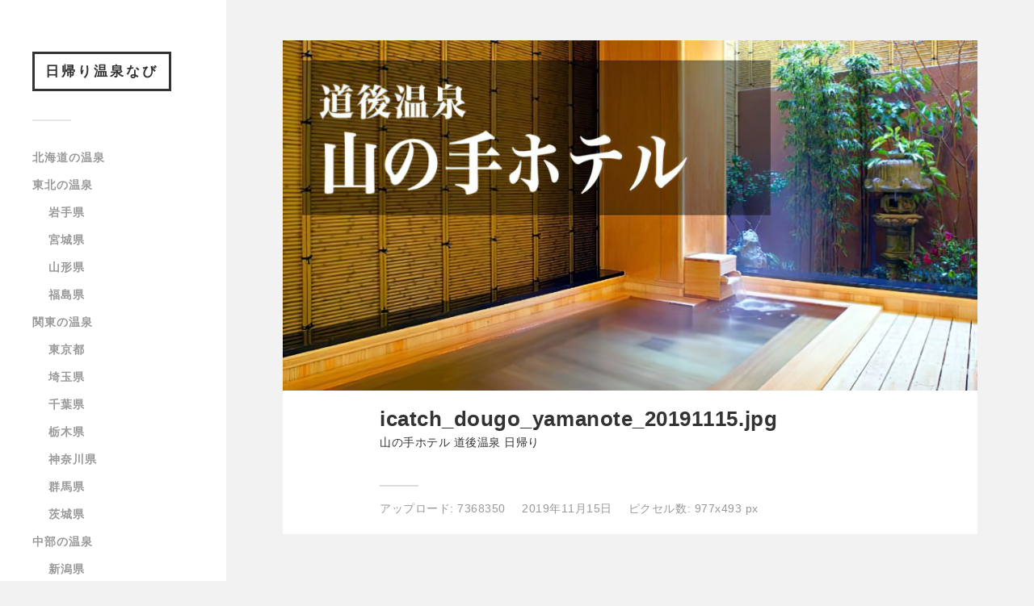

--- FILE ---
content_type: text/html; charset=UTF-8
request_url: https://onsen-trip.com/dougo_yamanote/icatch_dougo_yamanote_20191115
body_size: 18344
content:
<!DOCTYPE html>
<html class="no-js" lang="ja"
	prefix="og: https://ogp.me/ns#" >
		<head profile="http://gmpg.org/xfn/11">
		<meta http-equiv="Content-Type" content="text/html; charset=UTF-8" />
<link rel="shortcut icon" href="https://onsen-trip.com/wordpress/wp-content/themes/fukasawa/images/fabico.ico" />
<script data-ad-client="ca-pub-2760476370409140" async src="https://pagead2.googlesyndication.com/pagead/js/adsbygoogle.js"></script>

<meta name="viewport" content="width=device-width, initial-scale=1" />
<meta name="googlebot" content="index, follow, max-snippet:-1, max-image-preview:large, max-video-preview:-1" />
<meta name="bingbot" content="index, follow, max-snippet:-1, max-image-preview:large, max-video-preview:-1" />
				
				 
		<title>山の手ホテル 道後温泉 日帰り | 日帰り温泉なび</title>
<meta name='robots' content='max-image-preview:large' />

		<!-- All in One SEO Pro 4.0.12 -->
		<meta name="description" content="山の手ホテル 道後温泉 日帰り"/>
		<meta name="robots" content="max-snippet:-1, max-image-preview:large, max-video-preview:-1"/>
		<link rel="canonical" href="https://onsen-trip.com/dougo_yamanote/icatch_dougo_yamanote_20191115" />
		<meta name="google" content="nositelinkssearchbox" />
		<script type="application/ld+json" class="aioseo-schema">
			{"@context":"https:\/\/schema.org","@graph":[{"@type":"WebSite","@id":"https:\/\/onsen-trip.com\/#website","url":"https:\/\/onsen-trip.com\/","name":"\u65e5\u5e30\u308a\u6e29\u6cc9\u306a\u3073","description":"\u5168\u56fd\u306e\u65e5\u5e30\u308a\u6e29\u6cc9\u65bd\u8a2d\u3092\u6cc9\u8cea\u3092\u91cd\u8996\u3057\u3066\u89e3\u8aac\u3044\u305f\u3057\u307e\u3059\u3002\u6e29\u6cc9\u306e\u8cea\u306b\u3053\u3060\u308f\u308a\u305f\u3044\u4eba\u306b\u304a\u3059\u3059\u3081\u306e\u30b5\u30a4\u30c8\u3067\u3059\u3002","publisher":{"@id":"https:\/\/onsen-trip.com\/#person"}},{"@type":"Person","@id":"https:\/\/onsen-trip.com\/#person","name":"7368350"},{"@type":"BreadcrumbList","@id":"https:\/\/onsen-trip.com\/dougo_yamanote\/icatch_dougo_yamanote_20191115\/#breadcrumblist","itemListElement":[{"@type":"ListItem","@id":"https:\/\/onsen-trip.com\/#listItem","position":1,"item":{"@type":"WebPage","@id":"https:\/\/onsen-trip.com\/#item","name":"Home","description":"\u30ea\u30a2\u30eb\u306a\u5199\u771f\u3092\u6ca2\u5c71\u4f7f\u7528\u3057\u3066\u65e5\u5e30\u308a\u6e29\u6cc9\u30b9\u30dd\u30c3\u30c8\u3092\u7d39\u4ecb\u3057\u307e\u3059\u3002\u8cb8\u5207\u5bb6\u65cf\u98a8\u5442\u3001\u4f11\u61a9\u6240\u3001\u6e90\u6cc9\u304b\u3051\u6d41\u3057\u3001\u9732\u5929\u98a8\u5442\u3001\u98df\u4e8b\u51e6\u306e\u6709\u7121\u306a\u3069\u306e\u7279\u5fb4\u304b\u3089\u65e5\u5e30\u308a\u6e29\u6cc9\u3092\u63a2\u305b\u307e\u3059\u3002","url":"https:\/\/onsen-trip.com\/"},"nextItem":"https:\/\/onsen-trip.com\/dougo_yamanote\/icatch_dougo_yamanote_20191115#listItem"},{"@type":"ListItem","@id":"https:\/\/onsen-trip.com\/dougo_yamanote\/icatch_dougo_yamanote_20191115#listItem","position":2,"item":{"@type":"ItemPage","@id":"https:\/\/onsen-trip.com\/dougo_yamanote\/icatch_dougo_yamanote_20191115#item","name":"\u5c71\u306e\u624b\u30db\u30c6\u30eb \u9053\u5f8c\u6e29\u6cc9 \u65e5\u5e30\u308a","description":"\u5c71\u306e\u624b\u30db\u30c6\u30eb \u9053\u5f8c\u6e29\u6cc9 \u65e5\u5e30\u308a","url":"https:\/\/onsen-trip.com\/dougo_yamanote\/icatch_dougo_yamanote_20191115"},"previousItem":"https:\/\/onsen-trip.com\/#listItem"}]},{"@type":"Person","@id":"https:\/\/onsen-trip.com\/author\/7368350#author","url":"https:\/\/onsen-trip.com\/author\/7368350","name":"7368350"},{"@type":"ItemPage","@id":"https:\/\/onsen-trip.com\/dougo_yamanote\/icatch_dougo_yamanote_20191115\/#itempage","url":"https:\/\/onsen-trip.com\/dougo_yamanote\/icatch_dougo_yamanote_20191115\/","name":"\u5c71\u306e\u624b\u30db\u30c6\u30eb \u9053\u5f8c\u6e29\u6cc9 \u65e5\u5e30\u308a | \u65e5\u5e30\u308a\u6e29\u6cc9\u306a\u3073","description":"\u5c71\u306e\u624b\u30db\u30c6\u30eb \u9053\u5f8c\u6e29\u6cc9 \u65e5\u5e30\u308a","inLanguage":"ja","isPartOf":{"@id":"https:\/\/onsen-trip.com\/#website"},"breadcrumb":{"@id":"https:\/\/onsen-trip.com\/dougo_yamanote\/icatch_dougo_yamanote_20191115\/#breadcrumblist"},"datePublished":"2019-11-15T03:33:55+09:00","dateModified":"2019-11-15T03:34:01+09:00"}]}
		</script>
		<script type="text/javascript" >
			window.ga=window.ga||function(){(ga.q=ga.q||[]).push(arguments)};ga.l=+new Date;
			ga('create', "UA-61476112-2", 'auto');
			ga('send', 'pageview');
		</script>
		<script async src="https://www.google-analytics.com/analytics.js"></script>
		<!-- All in One SEO Pro -->

<script>document.documentElement.className = document.documentElement.className.replace("no-js","js");</script>
<link rel='stylesheet' id='wp-block-library-css' href='https://onsen-trip.com/wordpress/wp-includes/css/dist/block-library/style.min.css?ver=6.6.4' type='text/css' media='all' />
<style id='classic-theme-styles-inline-css' type='text/css'>
/*! This file is auto-generated */
.wp-block-button__link{color:#fff;background-color:#32373c;border-radius:9999px;box-shadow:none;text-decoration:none;padding:calc(.667em + 2px) calc(1.333em + 2px);font-size:1.125em}.wp-block-file__button{background:#32373c;color:#fff;text-decoration:none}
</style>
<style id='global-styles-inline-css' type='text/css'>
:root{--wp--preset--aspect-ratio--square: 1;--wp--preset--aspect-ratio--4-3: 4/3;--wp--preset--aspect-ratio--3-4: 3/4;--wp--preset--aspect-ratio--3-2: 3/2;--wp--preset--aspect-ratio--2-3: 2/3;--wp--preset--aspect-ratio--16-9: 16/9;--wp--preset--aspect-ratio--9-16: 9/16;--wp--preset--color--black: #000000;--wp--preset--color--cyan-bluish-gray: #abb8c3;--wp--preset--color--white: #ffffff;--wp--preset--color--pale-pink: #f78da7;--wp--preset--color--vivid-red: #cf2e2e;--wp--preset--color--luminous-vivid-orange: #ff6900;--wp--preset--color--luminous-vivid-amber: #fcb900;--wp--preset--color--light-green-cyan: #7bdcb5;--wp--preset--color--vivid-green-cyan: #00d084;--wp--preset--color--pale-cyan-blue: #8ed1fc;--wp--preset--color--vivid-cyan-blue: #0693e3;--wp--preset--color--vivid-purple: #9b51e0;--wp--preset--gradient--vivid-cyan-blue-to-vivid-purple: linear-gradient(135deg,rgba(6,147,227,1) 0%,rgb(155,81,224) 100%);--wp--preset--gradient--light-green-cyan-to-vivid-green-cyan: linear-gradient(135deg,rgb(122,220,180) 0%,rgb(0,208,130) 100%);--wp--preset--gradient--luminous-vivid-amber-to-luminous-vivid-orange: linear-gradient(135deg,rgba(252,185,0,1) 0%,rgba(255,105,0,1) 100%);--wp--preset--gradient--luminous-vivid-orange-to-vivid-red: linear-gradient(135deg,rgba(255,105,0,1) 0%,rgb(207,46,46) 100%);--wp--preset--gradient--very-light-gray-to-cyan-bluish-gray: linear-gradient(135deg,rgb(238,238,238) 0%,rgb(169,184,195) 100%);--wp--preset--gradient--cool-to-warm-spectrum: linear-gradient(135deg,rgb(74,234,220) 0%,rgb(151,120,209) 20%,rgb(207,42,186) 40%,rgb(238,44,130) 60%,rgb(251,105,98) 80%,rgb(254,248,76) 100%);--wp--preset--gradient--blush-light-purple: linear-gradient(135deg,rgb(255,206,236) 0%,rgb(152,150,240) 100%);--wp--preset--gradient--blush-bordeaux: linear-gradient(135deg,rgb(254,205,165) 0%,rgb(254,45,45) 50%,rgb(107,0,62) 100%);--wp--preset--gradient--luminous-dusk: linear-gradient(135deg,rgb(255,203,112) 0%,rgb(199,81,192) 50%,rgb(65,88,208) 100%);--wp--preset--gradient--pale-ocean: linear-gradient(135deg,rgb(255,245,203) 0%,rgb(182,227,212) 50%,rgb(51,167,181) 100%);--wp--preset--gradient--electric-grass: linear-gradient(135deg,rgb(202,248,128) 0%,rgb(113,206,126) 100%);--wp--preset--gradient--midnight: linear-gradient(135deg,rgb(2,3,129) 0%,rgb(40,116,252) 100%);--wp--preset--font-size--small: 13px;--wp--preset--font-size--medium: 20px;--wp--preset--font-size--large: 36px;--wp--preset--font-size--x-large: 42px;--wp--preset--spacing--20: 0.44rem;--wp--preset--spacing--30: 0.67rem;--wp--preset--spacing--40: 1rem;--wp--preset--spacing--50: 1.5rem;--wp--preset--spacing--60: 2.25rem;--wp--preset--spacing--70: 3.38rem;--wp--preset--spacing--80: 5.06rem;--wp--preset--shadow--natural: 6px 6px 9px rgba(0, 0, 0, 0.2);--wp--preset--shadow--deep: 12px 12px 50px rgba(0, 0, 0, 0.4);--wp--preset--shadow--sharp: 6px 6px 0px rgba(0, 0, 0, 0.2);--wp--preset--shadow--outlined: 6px 6px 0px -3px rgba(255, 255, 255, 1), 6px 6px rgba(0, 0, 0, 1);--wp--preset--shadow--crisp: 6px 6px 0px rgba(0, 0, 0, 1);}:where(.is-layout-flex){gap: 0.5em;}:where(.is-layout-grid){gap: 0.5em;}body .is-layout-flex{display: flex;}.is-layout-flex{flex-wrap: wrap;align-items: center;}.is-layout-flex > :is(*, div){margin: 0;}body .is-layout-grid{display: grid;}.is-layout-grid > :is(*, div){margin: 0;}:where(.wp-block-columns.is-layout-flex){gap: 2em;}:where(.wp-block-columns.is-layout-grid){gap: 2em;}:where(.wp-block-post-template.is-layout-flex){gap: 1.25em;}:where(.wp-block-post-template.is-layout-grid){gap: 1.25em;}.has-black-color{color: var(--wp--preset--color--black) !important;}.has-cyan-bluish-gray-color{color: var(--wp--preset--color--cyan-bluish-gray) !important;}.has-white-color{color: var(--wp--preset--color--white) !important;}.has-pale-pink-color{color: var(--wp--preset--color--pale-pink) !important;}.has-vivid-red-color{color: var(--wp--preset--color--vivid-red) !important;}.has-luminous-vivid-orange-color{color: var(--wp--preset--color--luminous-vivid-orange) !important;}.has-luminous-vivid-amber-color{color: var(--wp--preset--color--luminous-vivid-amber) !important;}.has-light-green-cyan-color{color: var(--wp--preset--color--light-green-cyan) !important;}.has-vivid-green-cyan-color{color: var(--wp--preset--color--vivid-green-cyan) !important;}.has-pale-cyan-blue-color{color: var(--wp--preset--color--pale-cyan-blue) !important;}.has-vivid-cyan-blue-color{color: var(--wp--preset--color--vivid-cyan-blue) !important;}.has-vivid-purple-color{color: var(--wp--preset--color--vivid-purple) !important;}.has-black-background-color{background-color: var(--wp--preset--color--black) !important;}.has-cyan-bluish-gray-background-color{background-color: var(--wp--preset--color--cyan-bluish-gray) !important;}.has-white-background-color{background-color: var(--wp--preset--color--white) !important;}.has-pale-pink-background-color{background-color: var(--wp--preset--color--pale-pink) !important;}.has-vivid-red-background-color{background-color: var(--wp--preset--color--vivid-red) !important;}.has-luminous-vivid-orange-background-color{background-color: var(--wp--preset--color--luminous-vivid-orange) !important;}.has-luminous-vivid-amber-background-color{background-color: var(--wp--preset--color--luminous-vivid-amber) !important;}.has-light-green-cyan-background-color{background-color: var(--wp--preset--color--light-green-cyan) !important;}.has-vivid-green-cyan-background-color{background-color: var(--wp--preset--color--vivid-green-cyan) !important;}.has-pale-cyan-blue-background-color{background-color: var(--wp--preset--color--pale-cyan-blue) !important;}.has-vivid-cyan-blue-background-color{background-color: var(--wp--preset--color--vivid-cyan-blue) !important;}.has-vivid-purple-background-color{background-color: var(--wp--preset--color--vivid-purple) !important;}.has-black-border-color{border-color: var(--wp--preset--color--black) !important;}.has-cyan-bluish-gray-border-color{border-color: var(--wp--preset--color--cyan-bluish-gray) !important;}.has-white-border-color{border-color: var(--wp--preset--color--white) !important;}.has-pale-pink-border-color{border-color: var(--wp--preset--color--pale-pink) !important;}.has-vivid-red-border-color{border-color: var(--wp--preset--color--vivid-red) !important;}.has-luminous-vivid-orange-border-color{border-color: var(--wp--preset--color--luminous-vivid-orange) !important;}.has-luminous-vivid-amber-border-color{border-color: var(--wp--preset--color--luminous-vivid-amber) !important;}.has-light-green-cyan-border-color{border-color: var(--wp--preset--color--light-green-cyan) !important;}.has-vivid-green-cyan-border-color{border-color: var(--wp--preset--color--vivid-green-cyan) !important;}.has-pale-cyan-blue-border-color{border-color: var(--wp--preset--color--pale-cyan-blue) !important;}.has-vivid-cyan-blue-border-color{border-color: var(--wp--preset--color--vivid-cyan-blue) !important;}.has-vivid-purple-border-color{border-color: var(--wp--preset--color--vivid-purple) !important;}.has-vivid-cyan-blue-to-vivid-purple-gradient-background{background: var(--wp--preset--gradient--vivid-cyan-blue-to-vivid-purple) !important;}.has-light-green-cyan-to-vivid-green-cyan-gradient-background{background: var(--wp--preset--gradient--light-green-cyan-to-vivid-green-cyan) !important;}.has-luminous-vivid-amber-to-luminous-vivid-orange-gradient-background{background: var(--wp--preset--gradient--luminous-vivid-amber-to-luminous-vivid-orange) !important;}.has-luminous-vivid-orange-to-vivid-red-gradient-background{background: var(--wp--preset--gradient--luminous-vivid-orange-to-vivid-red) !important;}.has-very-light-gray-to-cyan-bluish-gray-gradient-background{background: var(--wp--preset--gradient--very-light-gray-to-cyan-bluish-gray) !important;}.has-cool-to-warm-spectrum-gradient-background{background: var(--wp--preset--gradient--cool-to-warm-spectrum) !important;}.has-blush-light-purple-gradient-background{background: var(--wp--preset--gradient--blush-light-purple) !important;}.has-blush-bordeaux-gradient-background{background: var(--wp--preset--gradient--blush-bordeaux) !important;}.has-luminous-dusk-gradient-background{background: var(--wp--preset--gradient--luminous-dusk) !important;}.has-pale-ocean-gradient-background{background: var(--wp--preset--gradient--pale-ocean) !important;}.has-electric-grass-gradient-background{background: var(--wp--preset--gradient--electric-grass) !important;}.has-midnight-gradient-background{background: var(--wp--preset--gradient--midnight) !important;}.has-small-font-size{font-size: var(--wp--preset--font-size--small) !important;}.has-medium-font-size{font-size: var(--wp--preset--font-size--medium) !important;}.has-large-font-size{font-size: var(--wp--preset--font-size--large) !important;}.has-x-large-font-size{font-size: var(--wp--preset--font-size--x-large) !important;}
:where(.wp-block-post-template.is-layout-flex){gap: 1.25em;}:where(.wp-block-post-template.is-layout-grid){gap: 1.25em;}
:where(.wp-block-columns.is-layout-flex){gap: 2em;}:where(.wp-block-columns.is-layout-grid){gap: 2em;}
:root :where(.wp-block-pullquote){font-size: 1.5em;line-height: 1.6;}
</style>
<link rel='stylesheet' id='fukasawa_style-css' href='https://onsen-trip.com/wordpress/wp-content/cache/autoptimize/css/autoptimize_single_da0a53b60eee548818ed1f51e8777b25.css?ver=6.6.4' type='text/css' media='all' />
<script type="text/javascript" src="https://onsen-trip.com/wordpress/wp-includes/js/jquery/jquery.min.js?ver=3.7.1" id="jquery-core-js"></script>

      

	      
	      <style type="text/css">
	           	           	           	           	           	           	           	           	           	           	           	           	           	           	           	           	           	           	           	           	           	           	           	           	           	           	           	           	           	           	           	           
	           	           	           	           
	           	           	           	           	      </style> 
	      

	      
      <style type="text/css">.broken_link, a.broken_link {
	text-decoration: line-through;
}</style>		<style type="text/css" id="wp-custom-css">
			#toc_container ul {
	margin:0;
    line-height: 32px;
    position: relative;
    padding-left: 10px;
	 list-style-type:none !important;
    margin-bottom: 15px;
	    padding-top: 5px;
	    border-bottom: dashed 1px silver;
}


#toc_container li {
	    font-size: 110%;
    padding: 13px 0 15px 36px;
    list-style-type: none;
    background: transparent url(https://onsen-trip.com/wordpress/wp-content/themes/fukasawa/images/yajirushta_mokuji_pinki.svg) no-repeat scroll 3px 0.7em;
   
    border-bottom: dashed 1px silver;
	   font-weight: bold;
}


#toc_container.no_bullets ul ul  li{
	font-size: 14px !important;
   list-style-type: none;
    background: transparent url(https://onsen-trip.com/wordpress/wp-content/themes/fukasawa/images/triangle2.svg) no-repeat scroll 3px 0.7em !important;
    padding: 5px 0px 10px 15px;
    margin-bottom: 15px;
    border-bottom: dashed 1px silver;
	    font-weight: 200 !important;
}

#toc_container ul, #toc_container li:last-child {
    border-bottom: dashed 0px silver !important;
}

#toc_container ul, #toc_container li:first-child {
    margin-top: 5px;
}

#toc_container.have_bullets li {
	padding-left:12px;
}


#toc_container {
	
	border:1px solid #aaa;
	padding: 0px 45px 0px 15px;
	margin-bottom:1em;
	width:auto;
	display:table;
	font-size:100%;
}

#toc_container.toc_light_blue {
	background:#edf6ff;
}

#toc_container.toc_white {
	background:#fff;
}

#toc_container.toc_black {
	background:#000;
}

#toc_container.toc_transparent {
	background:none transparent;
}

#toc_container p.toc_title {
	text-align:center;
	font-weight:700;
	margin:0;
	padding:0;
}

#toc_container.toc_black p.toc_title {
	color:#aaa;
}

#toc_container span.toc_toggle {
	font-weight:400;
}

#toc_container p.toc_title + ul.toc_list {
	margin-top:1em;
}

.toc_wrap_left {
	float:left;
	margin-right:10px;
}

.toc_wrap_right {
	float:right;
	margin-left:10px;
}

#toc_container a {
	text-decoration:none;
	text-shadow:none;
}



#toc_container a:hover {
	text-decoration:underline;
}

.toc_sitemap_posts_letter {
	font-size:1.5em;
	font-style:italic;
}

#toc_container {
  display: block;
}



div#toc_container p.toc_title {
  font-size: 3em;
}
		</style>
		<style>
.ai-viewports                 {--ai: 1;}
.ai-viewport-3                { display: none !important;}
.ai-viewport-2                { display: none !important;}
.ai-viewport-1                { display: inherit !important;}
.ai-viewport-0                { display: none !important;}
@media (min-width: 768px) and (max-width: 979px) {
.ai-viewport-1                { display: none !important;}
.ai-viewport-2                { display: inherit !important;}
}
@media (max-width: 767px) {
.ai-viewport-1                { display: none !important;}
.ai-viewport-3                { display: inherit !important;}
}
</style>
   
		

<link rel="stylesheet" href="https://onsen-trip.com/wordpress/wp-content/cache/autoptimize/css/autoptimize_single_30b593b71d7672658f89bfea0ab360c9.css">
	</head>	
	<body class="attachment attachment-template-default attachmentid-7209 attachment-jpeg wp-is-not-mobile">	
		<div class="mobile-navigation">	
			<ul class="mobile-menu">
						
				<li id="menu-item-2266" class="menu-item menu-item-type-taxonomy menu-item-object-category menu-item-2266"><a href="https://onsen-trip.com/category/%e5%8c%97%e6%b5%b7%e9%81%93">北海道の温泉</a></li>
<li id="menu-item-1052" class="menu-item menu-item-type-taxonomy menu-item-object-category menu-item-has-children menu-item-1052"><a href="https://onsen-trip.com/category/%e6%9d%b1%e5%8c%97">東北の温泉</a>
<ul class="sub-menu">
	<li id="menu-item-7150" class="menu-item menu-item-type-taxonomy menu-item-object-category menu-item-7150"><a href="https://onsen-trip.com/category/%e6%9d%b1%e5%8c%97/%e5%b2%a9%e6%89%8b%e7%9c%8c">岩手県</a></li>
	<li id="menu-item-3802" class="menu-item menu-item-type-taxonomy menu-item-object-category menu-item-3802"><a href="https://onsen-trip.com/category/%e6%9d%b1%e5%8c%97/%e5%ae%ae%e5%9f%8e%e7%9c%8c">宮城県</a></li>
	<li id="menu-item-6698" class="menu-item menu-item-type-taxonomy menu-item-object-category menu-item-6698"><a href="https://onsen-trip.com/category/%e6%9d%b1%e5%8c%97/%e5%b1%b1%e5%bd%a2%e7%9c%8c">山形県</a></li>
	<li id="menu-item-14289" class="menu-item menu-item-type-taxonomy menu-item-object-category menu-item-14289"><a href="https://onsen-trip.com/category/%e6%9d%b1%e5%8c%97/%e7%a6%8f%e5%b3%b6%e7%9c%8c">福島県</a></li>
</ul>
</li>
<li id="menu-item-12" class="menu-item menu-item-type-taxonomy menu-item-object-category menu-item-has-children menu-item-12"><a href="https://onsen-trip.com/category/%e9%96%a2%e6%9d%b1">関東の温泉</a>
<ul class="sub-menu">
	<li id="menu-item-3806" class="menu-item menu-item-type-taxonomy menu-item-object-category menu-item-3806"><a href="https://onsen-trip.com/category/%e9%96%a2%e6%9d%b1/%e6%9d%b1%e4%ba%ac%e9%83%bd">東京都</a></li>
	<li id="menu-item-3805" class="menu-item menu-item-type-taxonomy menu-item-object-category menu-item-3805"><a href="https://onsen-trip.com/category/%e9%96%a2%e6%9d%b1/%e5%9f%bc%e7%8e%89%e7%9c%8c">埼玉県</a></li>
	<li id="menu-item-3804" class="menu-item menu-item-type-taxonomy menu-item-object-category menu-item-3804"><a href="https://onsen-trip.com/category/%e9%96%a2%e6%9d%b1/%e5%8d%83%e8%91%89%e7%9c%8c">千葉県</a></li>
	<li id="menu-item-3807" class="menu-item menu-item-type-taxonomy menu-item-object-category menu-item-3807"><a href="https://onsen-trip.com/category/%e9%96%a2%e6%9d%b1/%e6%a0%83%e6%9c%a8%e7%9c%8c">栃木県</a></li>
	<li id="menu-item-3808" class="menu-item menu-item-type-taxonomy menu-item-object-category menu-item-3808"><a href="https://onsen-trip.com/category/%e9%96%a2%e6%9d%b1/%e7%a5%9e%e5%a5%88%e5%b7%9d%e7%9c%8c">神奈川県</a></li>
	<li id="menu-item-3809" class="menu-item menu-item-type-taxonomy menu-item-object-category menu-item-3809"><a href="https://onsen-trip.com/category/%e9%96%a2%e6%9d%b1/%e7%be%a4%e9%a6%ac%e7%9c%8c">群馬県</a></li>
	<li id="menu-item-3810" class="menu-item menu-item-type-taxonomy menu-item-object-category menu-item-3810"><a href="https://onsen-trip.com/category/%e9%96%a2%e6%9d%b1/%e8%8c%a8%e5%9f%8e%e7%9c%8c">茨城県</a></li>
</ul>
</li>
<li id="menu-item-115" class="menu-item menu-item-type-taxonomy menu-item-object-category menu-item-has-children menu-item-115"><a href="https://onsen-trip.com/category/%e4%b8%ad%e9%83%a8">中部の温泉</a>
<ul class="sub-menu">
	<li id="menu-item-3795" class="menu-item menu-item-type-taxonomy menu-item-object-category menu-item-3795"><a href="https://onsen-trip.com/category/%e4%b8%ad%e9%83%a8/%e6%96%b0%e6%bd%9f%e7%9c%8c">新潟県</a></li>
	<li id="menu-item-3796" class="menu-item menu-item-type-taxonomy menu-item-object-category menu-item-3796"><a href="https://onsen-trip.com/category/%e4%b8%ad%e9%83%a8/%e9%95%b7%e9%87%8e%e7%9c%8c">長野県</a></li>
	<li id="menu-item-3793" class="menu-item menu-item-type-taxonomy menu-item-object-category menu-item-3793"><a href="https://onsen-trip.com/category/%e4%b8%ad%e9%83%a8/%e5%b1%b1%e6%a2%a8%e7%9c%8c">山梨県</a></li>
	<li id="menu-item-3797" class="menu-item menu-item-type-taxonomy menu-item-object-category menu-item-3797"><a href="https://onsen-trip.com/category/%e4%b8%ad%e9%83%a8/%e9%9d%99%e5%b2%a1%e7%9c%8c">静岡県</a></li>
	<li id="menu-item-6502" class="menu-item menu-item-type-taxonomy menu-item-object-category menu-item-6502"><a href="https://onsen-trip.com/category/%e4%b8%ad%e9%83%a8/%e6%84%9b%e7%9f%a5%e7%9c%8c">愛知県</a></li>
	<li id="menu-item-3794" class="menu-item menu-item-type-taxonomy menu-item-object-category menu-item-3794"><a href="https://onsen-trip.com/category/%e4%b8%ad%e9%83%a8/%e5%b2%90%e9%98%9c%e7%9c%8c">岐阜県</a></li>
	<li id="menu-item-6808" class="menu-item menu-item-type-taxonomy menu-item-object-category menu-item-6808"><a href="https://onsen-trip.com/category/%e4%b8%ad%e9%83%a8/%e5%af%8c%e5%b1%b1%e7%9c%8c">富山県</a></li>
	<li id="menu-item-11160" class="menu-item menu-item-type-taxonomy menu-item-object-category menu-item-11160"><a href="https://onsen-trip.com/category/%e4%b8%ad%e9%83%a8/%e7%9f%b3%e5%b7%9d%e7%9c%8c">石川県</a></li>
	<li id="menu-item-7174" class="menu-item menu-item-type-taxonomy menu-item-object-category menu-item-7174"><a href="https://onsen-trip.com/category/%e4%b8%ad%e9%83%a8/%e7%a6%8f%e4%ba%95%e7%9c%8c">福井県</a></li>
	<li id="menu-item-10820" class="menu-item menu-item-type-taxonomy menu-item-object-category menu-item-10820"><a href="https://onsen-trip.com/category/%e4%b8%ad%e9%83%a8/%e4%b8%89%e9%87%8d%e7%9c%8c">三重県</a></li>
</ul>
</li>
<li id="menu-item-762" class="menu-item menu-item-type-taxonomy menu-item-object-category menu-item-has-children menu-item-762"><a href="https://onsen-trip.com/category/%e8%bf%91%e7%95%bf">近畿の温泉</a>
<ul class="sub-menu">
	<li id="menu-item-4761" class="menu-item menu-item-type-taxonomy menu-item-object-category menu-item-4761"><a href="https://onsen-trip.com/category/%e8%bf%91%e7%95%bf/%e5%a4%a7%e9%98%aa%e5%ba%9c">大阪府</a></li>
	<li id="menu-item-4760" class="menu-item menu-item-type-taxonomy menu-item-object-category menu-item-4760"><a href="https://onsen-trip.com/category/%e8%bf%91%e7%95%bf/%e4%ba%ac%e9%83%bd%e5%ba%9c">京都府</a></li>
	<li id="menu-item-3803" class="menu-item menu-item-type-taxonomy menu-item-object-category menu-item-3803"><a href="https://onsen-trip.com/category/%e8%bf%91%e7%95%bf/%e5%85%b5%e5%ba%ab%e7%9c%8c">兵庫県</a></li>
	<li id="menu-item-4762" class="menu-item menu-item-type-taxonomy menu-item-object-category menu-item-4762"><a href="https://onsen-trip.com/category/%e8%bf%91%e7%95%bf/%e6%bb%8b%e8%b3%80%e7%9c%8c">滋賀県</a></li>
	<li id="menu-item-4800" class="menu-item menu-item-type-taxonomy menu-item-object-category menu-item-4800"><a href="https://onsen-trip.com/category/%e8%bf%91%e7%95%bf/%e5%a5%88%e8%89%af%e7%9c%8c">奈良県</a></li>
	<li id="menu-item-5371" class="menu-item menu-item-type-taxonomy menu-item-object-category menu-item-5371"><a href="https://onsen-trip.com/category/%e8%bf%91%e7%95%bf/%e5%92%8c%e6%ad%8c%e5%b1%b1%e7%9c%8c">和歌山県</a></li>
</ul>
</li>
<li id="menu-item-2198" class="menu-item menu-item-type-taxonomy menu-item-object-category menu-item-has-children menu-item-2198"><a href="https://onsen-trip.com/category/%e4%b8%ad%e5%9b%bd">中国の温泉</a>
<ul class="sub-menu">
	<li id="menu-item-3792" class="menu-item menu-item-type-taxonomy menu-item-object-category menu-item-3792"><a href="https://onsen-trip.com/category/%e4%b8%ad%e5%9b%bd/%e5%b3%b6%e6%a0%b9%e7%9c%8c">島根県</a></li>
	<li id="menu-item-7151" class="menu-item menu-item-type-taxonomy menu-item-object-category menu-item-7151"><a href="https://onsen-trip.com/category/%e4%b8%ad%e5%9b%bd/%e9%b3%a5%e5%8f%96%e7%9c%8c">鳥取県</a></li>
</ul>
</li>
<li id="menu-item-1065" class="menu-item menu-item-type-taxonomy menu-item-object-category menu-item-has-children menu-item-1065"><a href="https://onsen-trip.com/category/%e5%9b%9b%e5%9b%bd">四国の温泉</a>
<ul class="sub-menu">
	<li id="menu-item-3801" class="menu-item menu-item-type-taxonomy menu-item-object-category menu-item-3801"><a href="https://onsen-trip.com/category/%e5%9b%9b%e5%9b%bd/%e6%84%9b%e5%aa%9b">愛媛県</a></li>
</ul>
</li>
<li id="menu-item-926" class="menu-item menu-item-type-taxonomy menu-item-object-category menu-item-has-children menu-item-926"><a href="https://onsen-trip.com/category/%e4%b9%9d%e5%b7%9e">九州の温泉</a>
<ul class="sub-menu">
	<li id="menu-item-3798" class="menu-item menu-item-type-taxonomy menu-item-object-category menu-item-3798"><a href="https://onsen-trip.com/category/%e4%b9%9d%e5%b7%9e/%e4%bd%90%e8%b3%80%e7%9c%8c">佐賀県</a></li>
	<li id="menu-item-3799" class="menu-item menu-item-type-taxonomy menu-item-object-category menu-item-3799"><a href="https://onsen-trip.com/category/%e4%b9%9d%e5%b7%9e/%e5%a4%a7%e5%88%86%e7%9c%8c">大分県</a></li>
	<li id="menu-item-7260" class="menu-item menu-item-type-taxonomy menu-item-object-category menu-item-7260"><a href="https://onsen-trip.com/category/%e4%b9%9d%e5%b7%9e/%e9%b9%bf%e5%85%90%e5%b3%b6%e7%9c%8c">鹿児島県</a></li>
	<li id="menu-item-3800" class="menu-item menu-item-type-taxonomy menu-item-object-category menu-item-3800"><a href="https://onsen-trip.com/category/%e4%b9%9d%e5%b7%9e/%e7%86%8a%e6%9c%ac%e7%9c%8c">熊本県</a></li>
</ul>
</li>
<li id="menu-item-16401" class="menu-item menu-item-type-post_type menu-item-object-page menu-item-16401"><a href="https://onsen-trip.com/%e3%83%97%e3%83%a9%e3%82%a4%e3%83%90%e3%82%b7%e3%83%bc%e3%83%9d%e3%83%aa%e3%82%b7%e3%83%bc">プライバシーポリシー</a></li>
				
			 </ul>
		 
		</div> <!-- /mobile-navigation -->
	
		<div class="sidebar">
		
					
			<p class="blog-title">	<a href="https://onsen-trip.com" title="日帰り温泉なび &mdash; 全国の日帰り温泉施設を泉質を重視して解説いたします。温泉の質にこだわりたい人におすすめのサイトです。" rel="home">日帰り温泉なび</a></p>
				
						
			<a class="nav-toggle hidden" title="Click to view the navigation" href="#">
			
				<div class="bars">
					<div class="bar"></div>
					<div class="bar"></div>
					<div class="bar"></div>
					<div class="clear"></div>
				</div>
				<p><span class="menu">Menu</span><span class="close">Close</span></p>
			</a>
			
			<ul class="main-menu">
				
				<li class="menu-item menu-item-type-taxonomy menu-item-object-category menu-item-2266"><a href="https://onsen-trip.com/category/%e5%8c%97%e6%b5%b7%e9%81%93">北海道の温泉</a></li>
<li class="menu-item menu-item-type-taxonomy menu-item-object-category menu-item-has-children menu-item-1052"><a href="https://onsen-trip.com/category/%e6%9d%b1%e5%8c%97">東北の温泉</a>
<ul class="sub-menu">
	<li class="menu-item menu-item-type-taxonomy menu-item-object-category menu-item-7150"><a href="https://onsen-trip.com/category/%e6%9d%b1%e5%8c%97/%e5%b2%a9%e6%89%8b%e7%9c%8c">岩手県</a></li>
	<li class="menu-item menu-item-type-taxonomy menu-item-object-category menu-item-3802"><a href="https://onsen-trip.com/category/%e6%9d%b1%e5%8c%97/%e5%ae%ae%e5%9f%8e%e7%9c%8c">宮城県</a></li>
	<li class="menu-item menu-item-type-taxonomy menu-item-object-category menu-item-6698"><a href="https://onsen-trip.com/category/%e6%9d%b1%e5%8c%97/%e5%b1%b1%e5%bd%a2%e7%9c%8c">山形県</a></li>
	<li class="menu-item menu-item-type-taxonomy menu-item-object-category menu-item-14289"><a href="https://onsen-trip.com/category/%e6%9d%b1%e5%8c%97/%e7%a6%8f%e5%b3%b6%e7%9c%8c">福島県</a></li>
</ul>
</li>
<li class="menu-item menu-item-type-taxonomy menu-item-object-category menu-item-has-children menu-item-12"><a href="https://onsen-trip.com/category/%e9%96%a2%e6%9d%b1">関東の温泉</a>
<ul class="sub-menu">
	<li class="menu-item menu-item-type-taxonomy menu-item-object-category menu-item-3806"><a href="https://onsen-trip.com/category/%e9%96%a2%e6%9d%b1/%e6%9d%b1%e4%ba%ac%e9%83%bd">東京都</a></li>
	<li class="menu-item menu-item-type-taxonomy menu-item-object-category menu-item-3805"><a href="https://onsen-trip.com/category/%e9%96%a2%e6%9d%b1/%e5%9f%bc%e7%8e%89%e7%9c%8c">埼玉県</a></li>
	<li class="menu-item menu-item-type-taxonomy menu-item-object-category menu-item-3804"><a href="https://onsen-trip.com/category/%e9%96%a2%e6%9d%b1/%e5%8d%83%e8%91%89%e7%9c%8c">千葉県</a></li>
	<li class="menu-item menu-item-type-taxonomy menu-item-object-category menu-item-3807"><a href="https://onsen-trip.com/category/%e9%96%a2%e6%9d%b1/%e6%a0%83%e6%9c%a8%e7%9c%8c">栃木県</a></li>
	<li class="menu-item menu-item-type-taxonomy menu-item-object-category menu-item-3808"><a href="https://onsen-trip.com/category/%e9%96%a2%e6%9d%b1/%e7%a5%9e%e5%a5%88%e5%b7%9d%e7%9c%8c">神奈川県</a></li>
	<li class="menu-item menu-item-type-taxonomy menu-item-object-category menu-item-3809"><a href="https://onsen-trip.com/category/%e9%96%a2%e6%9d%b1/%e7%be%a4%e9%a6%ac%e7%9c%8c">群馬県</a></li>
	<li class="menu-item menu-item-type-taxonomy menu-item-object-category menu-item-3810"><a href="https://onsen-trip.com/category/%e9%96%a2%e6%9d%b1/%e8%8c%a8%e5%9f%8e%e7%9c%8c">茨城県</a></li>
</ul>
</li>
<li class="menu-item menu-item-type-taxonomy menu-item-object-category menu-item-has-children menu-item-115"><a href="https://onsen-trip.com/category/%e4%b8%ad%e9%83%a8">中部の温泉</a>
<ul class="sub-menu">
	<li class="menu-item menu-item-type-taxonomy menu-item-object-category menu-item-3795"><a href="https://onsen-trip.com/category/%e4%b8%ad%e9%83%a8/%e6%96%b0%e6%bd%9f%e7%9c%8c">新潟県</a></li>
	<li class="menu-item menu-item-type-taxonomy menu-item-object-category menu-item-3796"><a href="https://onsen-trip.com/category/%e4%b8%ad%e9%83%a8/%e9%95%b7%e9%87%8e%e7%9c%8c">長野県</a></li>
	<li class="menu-item menu-item-type-taxonomy menu-item-object-category menu-item-3793"><a href="https://onsen-trip.com/category/%e4%b8%ad%e9%83%a8/%e5%b1%b1%e6%a2%a8%e7%9c%8c">山梨県</a></li>
	<li class="menu-item menu-item-type-taxonomy menu-item-object-category menu-item-3797"><a href="https://onsen-trip.com/category/%e4%b8%ad%e9%83%a8/%e9%9d%99%e5%b2%a1%e7%9c%8c">静岡県</a></li>
	<li class="menu-item menu-item-type-taxonomy menu-item-object-category menu-item-6502"><a href="https://onsen-trip.com/category/%e4%b8%ad%e9%83%a8/%e6%84%9b%e7%9f%a5%e7%9c%8c">愛知県</a></li>
	<li class="menu-item menu-item-type-taxonomy menu-item-object-category menu-item-3794"><a href="https://onsen-trip.com/category/%e4%b8%ad%e9%83%a8/%e5%b2%90%e9%98%9c%e7%9c%8c">岐阜県</a></li>
	<li class="menu-item menu-item-type-taxonomy menu-item-object-category menu-item-6808"><a href="https://onsen-trip.com/category/%e4%b8%ad%e9%83%a8/%e5%af%8c%e5%b1%b1%e7%9c%8c">富山県</a></li>
	<li class="menu-item menu-item-type-taxonomy menu-item-object-category menu-item-11160"><a href="https://onsen-trip.com/category/%e4%b8%ad%e9%83%a8/%e7%9f%b3%e5%b7%9d%e7%9c%8c">石川県</a></li>
	<li class="menu-item menu-item-type-taxonomy menu-item-object-category menu-item-7174"><a href="https://onsen-trip.com/category/%e4%b8%ad%e9%83%a8/%e7%a6%8f%e4%ba%95%e7%9c%8c">福井県</a></li>
	<li class="menu-item menu-item-type-taxonomy menu-item-object-category menu-item-10820"><a href="https://onsen-trip.com/category/%e4%b8%ad%e9%83%a8/%e4%b8%89%e9%87%8d%e7%9c%8c">三重県</a></li>
</ul>
</li>
<li class="menu-item menu-item-type-taxonomy menu-item-object-category menu-item-has-children menu-item-762"><a href="https://onsen-trip.com/category/%e8%bf%91%e7%95%bf">近畿の温泉</a>
<ul class="sub-menu">
	<li class="menu-item menu-item-type-taxonomy menu-item-object-category menu-item-4761"><a href="https://onsen-trip.com/category/%e8%bf%91%e7%95%bf/%e5%a4%a7%e9%98%aa%e5%ba%9c">大阪府</a></li>
	<li class="menu-item menu-item-type-taxonomy menu-item-object-category menu-item-4760"><a href="https://onsen-trip.com/category/%e8%bf%91%e7%95%bf/%e4%ba%ac%e9%83%bd%e5%ba%9c">京都府</a></li>
	<li class="menu-item menu-item-type-taxonomy menu-item-object-category menu-item-3803"><a href="https://onsen-trip.com/category/%e8%bf%91%e7%95%bf/%e5%85%b5%e5%ba%ab%e7%9c%8c">兵庫県</a></li>
	<li class="menu-item menu-item-type-taxonomy menu-item-object-category menu-item-4762"><a href="https://onsen-trip.com/category/%e8%bf%91%e7%95%bf/%e6%bb%8b%e8%b3%80%e7%9c%8c">滋賀県</a></li>
	<li class="menu-item menu-item-type-taxonomy menu-item-object-category menu-item-4800"><a href="https://onsen-trip.com/category/%e8%bf%91%e7%95%bf/%e5%a5%88%e8%89%af%e7%9c%8c">奈良県</a></li>
	<li class="menu-item menu-item-type-taxonomy menu-item-object-category menu-item-5371"><a href="https://onsen-trip.com/category/%e8%bf%91%e7%95%bf/%e5%92%8c%e6%ad%8c%e5%b1%b1%e7%9c%8c">和歌山県</a></li>
</ul>
</li>
<li class="menu-item menu-item-type-taxonomy menu-item-object-category menu-item-has-children menu-item-2198"><a href="https://onsen-trip.com/category/%e4%b8%ad%e5%9b%bd">中国の温泉</a>
<ul class="sub-menu">
	<li class="menu-item menu-item-type-taxonomy menu-item-object-category menu-item-3792"><a href="https://onsen-trip.com/category/%e4%b8%ad%e5%9b%bd/%e5%b3%b6%e6%a0%b9%e7%9c%8c">島根県</a></li>
	<li class="menu-item menu-item-type-taxonomy menu-item-object-category menu-item-7151"><a href="https://onsen-trip.com/category/%e4%b8%ad%e5%9b%bd/%e9%b3%a5%e5%8f%96%e7%9c%8c">鳥取県</a></li>
</ul>
</li>
<li class="menu-item menu-item-type-taxonomy menu-item-object-category menu-item-has-children menu-item-1065"><a href="https://onsen-trip.com/category/%e5%9b%9b%e5%9b%bd">四国の温泉</a>
<ul class="sub-menu">
	<li class="menu-item menu-item-type-taxonomy menu-item-object-category menu-item-3801"><a href="https://onsen-trip.com/category/%e5%9b%9b%e5%9b%bd/%e6%84%9b%e5%aa%9b">愛媛県</a></li>
</ul>
</li>
<li class="menu-item menu-item-type-taxonomy menu-item-object-category menu-item-has-children menu-item-926"><a href="https://onsen-trip.com/category/%e4%b9%9d%e5%b7%9e">九州の温泉</a>
<ul class="sub-menu">
	<li class="menu-item menu-item-type-taxonomy menu-item-object-category menu-item-3798"><a href="https://onsen-trip.com/category/%e4%b9%9d%e5%b7%9e/%e4%bd%90%e8%b3%80%e7%9c%8c">佐賀県</a></li>
	<li class="menu-item menu-item-type-taxonomy menu-item-object-category menu-item-3799"><a href="https://onsen-trip.com/category/%e4%b9%9d%e5%b7%9e/%e5%a4%a7%e5%88%86%e7%9c%8c">大分県</a></li>
	<li class="menu-item menu-item-type-taxonomy menu-item-object-category menu-item-7260"><a href="https://onsen-trip.com/category/%e4%b9%9d%e5%b7%9e/%e9%b9%bf%e5%85%90%e5%b3%b6%e7%9c%8c">鹿児島県</a></li>
	<li class="menu-item menu-item-type-taxonomy menu-item-object-category menu-item-3800"><a href="https://onsen-trip.com/category/%e4%b9%9d%e5%b7%9e/%e7%86%8a%e6%9c%ac%e7%9c%8c">熊本県</a></li>
</ul>
</li>
<li class="menu-item menu-item-type-post_type menu-item-object-page menu-item-16401"><a href="https://onsen-trip.com/%e3%83%97%e3%83%a9%e3%82%a4%e3%83%90%e3%82%b7%e3%83%bc%e3%83%9d%e3%83%aa%e3%82%b7%e3%83%bc">プライバシーポリシー</a></li>
				
			 </ul>
			 <div class="widgets">
			 			
			 </div>			 
			 <div class="clear"></div>				
		</div> <!-- /sidebar -->	
		<div class="wrapper" id="wrapper">
<div class="content thin">
											        
		
		<div id="post-7209" class="single post post-7209 attachment type-attachment status-inherit hentry">
				
			<div class="featured-media">

				<img width="973" height="491" src="https://onsen-trip.com/wordpress/wp-content/uploads/2019/11/icatch_dougo_yamanote_20191115-973x491.jpg" class="attachment-post-image size-post-image" alt="山の手ホテル 道後温泉 日帰り" decoding="async" fetchpriority="high" srcset="https://onsen-trip.com/wordpress/wp-content/uploads/2019/11/icatch_dougo_yamanote_20191115-973x491.jpg 973w, https://onsen-trip.com/wordpress/wp-content/uploads/2019/11/icatch_dougo_yamanote_20191115-300x151.jpg 300w, https://onsen-trip.com/wordpress/wp-content/uploads/2019/11/icatch_dougo_yamanote_20191115-768x388.jpg 768w, https://onsen-trip.com/wordpress/wp-content/uploads/2019/11/icatch_dougo_yamanote_20191115-508x256.jpg 508w, https://onsen-trip.com/wordpress/wp-content/uploads/2019/11/icatch_dougo_yamanote_20191115.jpg 977w" sizes="(max-width: 973px) 100vw, 973px" />				
			</div>
			
			<div class="post-inner">
			
				<div class="post-header">
				
					<h2 class="post-title">icatch_dougo_yamanote_20191115.jpg</h2>
				
				</div> <!-- /post-header -->
				
																	
					<div class="post-content section-inner thin">
					
						<p class="p">山の手ホテル 道後温泉 日帰り</p>
						
					</div>
					
								
				<div class="post-meta-bottom">
				
					<ul>
						<li>アップロード: <a href="https://onsen-trip.com/author/7368350" title="7368350 の投稿" rel="author">7368350</a></p>
						<li class="post-date"><a href="https://onsen-trip.com/dougo_yamanote/icatch_dougo_yamanote_20191115">2019年11月15日</a></li>
						
												<li>ピクセル数: 977x493 px</li>
					</ul>
					
					<div class="clear"></div>
				
				</div> <!-- /post-meta-bottom -->
				
			</div> <!-- /post-inner -->
			
			


														                        
	   	    
			
	</div> <!-- /post -->

</div> <!-- /content -->
		
</div> <!-- /wrapper -->

<div class='ai-viewports  ai-insert-3-66978076' data-insertion='after' data-selector='#toc_container' data-code='[base64]' data-block='3'></div>

<div class='ai-viewports  ai-insert-6-73986456' data-insertion='after' data-selector='#post-title' data-code='[base64]' data-block='6'></div>

<div class='ai-viewports  ai-insert-7-64983327' data-insertion='before' data-selector='h5' data-code='[base64]' data-block='7'></div>

<div id="aioseo-admin"></div>


<script type="text/javascript" id="toc-front-js-extra">
/* <![CDATA[ */
var tocplus = {"smooth_scroll":"1"};
/* ]]> */
</script>





<script>
function b2a(a){var b,c=0,l=0,f="",g=[];if(!a)return a;do{var e=a.charCodeAt(c++);var h=a.charCodeAt(c++);var k=a.charCodeAt(c++);var d=e<<16|h<<8|k;e=63&d>>18;h=63&d>>12;k=63&d>>6;d&=63;g[l++]="ABCDEFGHIJKLMNOPQRSTUVWXYZabcdefghijklmnopqrstuvwxyz0123456789+/=".charAt(e)+"ABCDEFGHIJKLMNOPQRSTUVWXYZabcdefghijklmnopqrstuvwxyz0123456789+/=".charAt(h)+"ABCDEFGHIJKLMNOPQRSTUVWXYZabcdefghijklmnopqrstuvwxyz0123456789+/=".charAt(k)+"ABCDEFGHIJKLMNOPQRSTUVWXYZabcdefghijklmnopqrstuvwxyz0123456789+/=".charAt(d)}while(c<
a.length);return f=g.join(""),b=a.length%3,(b?f.slice(0,b-3):f)+"===".slice(b||3)}function a2b(a){var b,c,l,f={},g=0,e=0,h="",k=String.fromCharCode,d=a.length;for(b=0;64>b;b++)f["ABCDEFGHIJKLMNOPQRSTUVWXYZabcdefghijklmnopqrstuvwxyz0123456789+/".charAt(b)]=b;for(c=0;d>c;c++)for(b=f[a.charAt(c)],g=(g<<6)+b,e+=6;8<=e;)((l=255&g>>>(e-=8))||d-2>c)&&(h+=k(l));return h}b64e=function(a){return btoa(encodeURIComponent(a).replace(/%([0-9A-F]{2})/g,function(b,a){return String.fromCharCode("0x"+a)}))};
b64d=function(a){return decodeURIComponent(atob(a).split("").map(function(a){return"%"+("00"+a.charCodeAt(0).toString(16)).slice(-2)}).join(""))};
/* <![CDATA[ */
ai_front = {"insertion_before":"BEFORE","insertion_after":"AFTER","insertion_prepend":"PREPEND CONTENT","insertion_append":"APPEND CONTENT","insertion_replace_content":"REPLACE CONTENT","insertion_replace_element":"REPLACE ELEMENT","visible":"VISIBLE","hidden":"HIDDEN","fallback":"FALLBACK","automatically_placed":"Automatically placed by AdSense Auto ads code","cancel":"Cancel","use":"Use","add":"Add","parent":"Parent","cancel_element_selection":"Cancel element selection","select_parent_element":"Select parent element","css_selector":"CSS selector","use_current_selector":"Use current selector","element":"ELEMENT","path":"PATH","selector":"SELECTOR"};
/* ]]> */
function ai_run_scripts(){(function(a){if("function"===typeof define&&define.amd){define(a);var c=!0}"object"===typeof exports&&(module.exports=a(),c=!0);if(!c){var d=window.Cookies,b=window.Cookies=a();b.noConflict=function(){window.Cookies=d;return b}}})(function(){function a(){for(var d=0,b={};d<arguments.length;d++){var f=arguments[d],e;for(e in f)b[e]=f[e]}return b}function c(d){function b(){}function f(h,k,g){if("undefined"!==typeof document){g=a({path:"/",sameSite:"Lax"},b.defaults,g);"number"===typeof g.expires&&(g.expires=
new Date(1*new Date+864E5*g.expires));g.expires=g.expires?g.expires.toUTCString():"";try{var l=JSON.stringify(k);/^[\{\[]/.test(l)&&(k=l)}catch(p){}k=d.write?d.write(k,h):encodeURIComponent(String(k)).replace(/%(23|24|26|2B|3A|3C|3E|3D|2F|3F|40|5B|5D|5E|60|7B|7D|7C)/g,decodeURIComponent);h=encodeURIComponent(String(h)).replace(/%(23|24|26|2B|5E|60|7C)/g,decodeURIComponent).replace(/[\(\)]/g,escape);l="";for(var n in g)g[n]&&(l+="; "+n,!0!==g[n]&&(l+="="+g[n].split(";")[0]));return document.cookie=
h+"="+k+l}}function e(h,k){if("undefined"!==typeof document){for(var g={},l=document.cookie?document.cookie.split("; "):[],n=0;n<l.length;n++){var p=l[n].split("="),m=p.slice(1).join("=");k||'"'!==m.charAt(0)||(m=m.slice(1,-1));try{var q=p[0].replace(/(%[0-9A-Z]{2})+/g,decodeURIComponent);m=(d.read||d)(m,q)||m.replace(/(%[0-9A-Z]{2})+/g,decodeURIComponent);if(k)try{m=JSON.parse(m)}catch(r){}g[q]=m;if(h===q)break}catch(r){}}return h?g[h]:g}}b.set=f;b.get=function(h){return e(h,!1)};b.getJSON=function(h){return e(h,
!0)};b.remove=function(h,k){f(h,"",a(k,{expires:-1}))};b.defaults={};b.withConverter=c;return b}return c(function(){})});AiCookies=Cookies.noConflict();
ai_check_block=function(a){if(null==a)return!0;var c=AiCookies.getJSON("aiBLOCKS");ai_debug_cookie_status="";null==c&&(c={});"undefined"!==typeof ai_delay_showing_pageviews&&(c.hasOwnProperty(a)||(c[a]={}),c[a].hasOwnProperty("d")||(c[a].d=ai_delay_showing_pageviews));if(c.hasOwnProperty(a)){for(var d in c[a]){if("x"==d){var b="",f=document.querySelectorAll('span[data-ai-block="'+a+'"]')[0];"aiHash"in f.dataset&&(b=f.dataset.aiHash);f="";c[a].hasOwnProperty("h")&&(f=c[a].h);var e=new Date;e=c[a][d]-
Math.round(e.getTime()/1E3);if(0<e&&f==b)return ai_debug_cookie_status=a="closed for "+e+" s = "+Math.round(1E4*e/3600/24)/1E4+" days",!1;ai_set_cookie(a,"x","");c[a].hasOwnProperty("i")||c[a].hasOwnProperty("c")||ai_set_cookie(a,"h","")}else if("d"==d){if(0!=c[a][d])return ai_debug_cookie_status=a="delayed for "+c[a][d]+" pageviews",!1}else if("i"==d){b="";f=document.querySelectorAll('span[data-ai-block="'+a+'"]')[0];"aiHash"in f.dataset&&(b=f.dataset.aiHash);f="";c[a].hasOwnProperty("h")&&(f=c[a].h);
if(0==c[a][d]&&f==b)return ai_debug_cookie_status=a="max impressions reached",!1;if(0>c[a][d]&&f==b){e=new Date;e=-c[a][d]-Math.round(e.getTime()/1E3);if(0<e)return ai_debug_cookie_status=a="max imp. reached ("+Math.round(1E4*e/24/3600)/1E4+" days = "+e+" s)",!1;ai_set_cookie(a,"i","");c[a].hasOwnProperty("c")||c[a].hasOwnProperty("x")||ai_set_cookie(a,"h","")}}if("ipt"==d&&0==c[a][d]&&(e=new Date,b=Math.round(e.getTime()/1E3),e=c[a].it-b,0<e))return ai_debug_cookie_status=a="max imp. per time reached ("+
Math.round(1E4*e/24/3600)/1E4+" days = "+e+" s)",!1;if("c"==d){b="";f=document.querySelectorAll('span[data-ai-block="'+a+'"]')[0];"aiHash"in f.dataset&&(b=f.dataset.aiHash);f="";c[a].hasOwnProperty("h")&&(f=c[a].h);if(0==c[a][d]&&f==b)return ai_debug_cookie_status=a="max clicks reached",!1;if(0>c[a][d]&&f==b){e=new Date;e=-c[a][d]-Math.round(e.getTime()/1E3);if(0<e)return ai_debug_cookie_status=a="max clicks reached ("+Math.round(1E4*e/24/3600)/1E4+" days = "+e+" s)",!1;ai_set_cookie(a,"c","");c[a].hasOwnProperty("i")||
c[a].hasOwnProperty("x")||ai_set_cookie(a,"h","")}}if("cpt"==d&&0==c[a][d]&&(e=new Date,b=Math.round(e.getTime()/1E3),e=c[a].ct-b,0<e))return ai_debug_cookie_status=a="max clicks per time reached ("+Math.round(1E4*e/24/3600)/1E4+" days = "+e+" s)",!1}if(c.hasOwnProperty("G")&&c.G.hasOwnProperty("cpt")&&0==c.G.cpt&&(e=new Date,b=Math.round(e.getTime()/1E3),e=c.G.ct-b,0<e))return ai_debug_cookie_status=a="max global clicks per time reached ("+Math.round(1E4*e/24/3600)/1E4+" days = "+e+" s)",!1}ai_debug_cookie_status=
"OK";return!0};
ai_check_and_insert_block=function(a,c){if(null==a)return!0;var d=document.getElementsByClassName(c);if(d.length){d=d[0];var b=d.closest(".code-block"),f=ai_check_block(a);!f&&0!=parseInt(d.getAttribute("limits-fallback"))&&d.hasAttribute("data-fallback-code")&&(d.setAttribute("data-code",d.getAttribute("data-fallback-code")),b.hasAttribute("data-ai")&&d.hasAttribute("fallback-tracking")&&d.hasAttribute("fallback_level")&&b.setAttribute("data-ai-"+d.getAttribute("fallback_level"),d.getAttribute("fallback-tracking")),
f=!0);if(f)ai_insert_code(d),b&&(f=b.querySelectorAll(".ai-debug-block"),b&&f.length&&(b.classList.remove("ai-list-block"),b.classList.remove("ai-list-block-ip"),b.classList.remove("ai-list-block-filter"),b.style.visibility="",b.classList.contains("ai-remove-position")&&(b.style.position="")));else{f=d.closest("div[data-ai]");if(null!=f&&"undefined"!=typeof f.getAttribute("data-ai")){var e=JSON.parse(b64d(f.getAttribute("data-ai")));"undefined"!==typeof e&&e.constructor===Array&&(e[1]="",f.setAttribute("data-ai",
b64e(JSON.stringify(e))))}f=b.querySelectorAll(".ai-debug-block");b&&f.length&&(b.classList.remove("ai-list-block"),b.classList.remove("ai-list-block-ip"),b.classList.remove("ai-list-block-filter"),b.style.visibility="",b.classList.contains("ai-remove-position")&&(b.style.position=""))}d.classList.remove(c)}d=document.querySelectorAll("."+c+"-dbg");b=0;for(f=d.length;b<f;b++)e=d[b],e.querySelector(".ai-status").textContent=ai_debug_cookie_status,e.querySelector(".ai-cookie-data").textContent=ai_get_cookie_text(a),
e.classList.remove(c+"-dbg")};function ai_load_cookie(){var a=AiCookies.getJSON("aiBLOCKS");null==a&&(a={});return a}function ai_get_cookie(a,c){var d="",b=ai_load_cookie();b.hasOwnProperty(a)&&b[a].hasOwnProperty(c)&&(d=b[a][c]);return d}
function ai_set_cookie(a,c,d){var b=ai_load_cookie();if(""===d){if(b.hasOwnProperty(a)){delete b[a][c];a:{c=b[a];for(f in c)if(c.hasOwnProperty(f)){var f=!1;break a}f=!0}f&&delete b[a]}}else b.hasOwnProperty(a)||(b[a]={}),b[a][c]=d;0===Object.keys(b).length&&b.constructor===Object?AiCookies.remove("aiBLOCKS"):AiCookies.set("aiBLOCKS",b,{expires:365,path:"/"});return b}
ai_get_cookie_text=function(a){var c=AiCookies.getJSON("aiBLOCKS");null==c&&(c={});var d="";c.hasOwnProperty("G")&&(d="G["+JSON.stringify(c.G).replace(/"/g,"").replace("{","").replace("}","")+"] ");var b="";c.hasOwnProperty(a)&&(b=JSON.stringify(c[a]).replace(/"/g,"").replace("{","").replace("}",""));return d+b};
var $jscomp=$jscomp||{};$jscomp.scope={};$jscomp.arrayIteratorImpl=function(a){var h=0;return function(){return h<a.length?{done:!1,value:a[h++]}:{done:!0}}};$jscomp.arrayIterator=function(a){return{next:$jscomp.arrayIteratorImpl(a)}};$jscomp.makeIterator=function(a){var h="undefined"!=typeof Symbol&&Symbol.iterator&&a[Symbol.iterator];return h?h.call(a):$jscomp.arrayIterator(a)};
ai_insert=function(a,h,q){for(var k=-1!=h.indexOf(":eq")?jQuery(h):document.querySelectorAll(h),u=0,y=k.length;u<y;u++){var c=k[u];selector_string=c.hasAttribute("id")?"#"+c.getAttribute("id"):c.hasAttribute("class")?"."+c.getAttribute("class").replace(RegExp(" ","g"),"."):"";var v=document.createElement("div");v.innerHTML=q;var n=v.getElementsByClassName("ai-selector-counter")[0];null!=n&&(n.innerText=u+1);n=v.getElementsByClassName("ai-debug-name ai-main")[0];if(null!=n){var m="";"before"==a?m=
ai_front.insertion_before:"after"==a?m=ai_front.insertion_after:"prepend"==a?m=ai_front.insertion_prepend:"append"==a?m=ai_front.insertion_append:"replace-content"==a?m=ai_front.insertion_replace_content:"replace-element"==a&&(m=ai_front.insertion_replace_element);-1==selector_string.indexOf(".ai-viewports")&&(n.innerText=m+" "+h+" ("+c.tagName.toLowerCase()+selector_string+")")}n=document.createRange();m=!0;try{var w=n.createContextualFragment(v.innerHTML)}catch(t){m=!1}"before"==a?m?c.parentNode.insertBefore(w,
c):jQuery(v.innerHTML).insertBefore(jQuery(c)):"after"==a?m?c.parentNode.insertBefore(w,c.nextSibling):jQuery(v.innerHTML).insertBefore(jQuery(c.nextSibling)):"prepend"==a?m?c.insertBefore(w,c.firstChild):jQuery(v.innerHTML).insertBefore(jQuery(c.firstChild)):"append"==a?m?c.insertBefore(w,null):jQuery(v.innerHTML).appendTo(jQuery(c)):"replace-content"==a?(c.innerHTML="",m?c.insertBefore(w,null):jQuery(v.innerHTML).appendTo(jQuery(c))):"replace-element"==a&&(m?c.parentNode.insertBefore(w,c):jQuery(v.innerHTML).insertBefore(jQuery(c)),
c.parentNode.removeChild(c))}};
ai_insert_code=function(a){function h(n,m){return null==n?!1:n.classList?n.classList.contains(m):-1<(" "+n.className+" ").indexOf(" "+m+" ")}function q(n,m){null!=n&&(n.classList?n.classList.add(m):n.className+=" "+m)}function k(n,m){null!=n&&(n.classList?n.classList.remove(m):n.className=n.className.replace(new RegExp("(^|\\b)"+m.split(" ").join("|")+"(\\b|$)","gi")," "))}if("undefined"!=typeof a){var u=!1;if(h(a,"no-visibility-check")||a.offsetWidth||a.offsetHeight||a.getClientRects().length){u=
a.getAttribute("data-code");var y=a.getAttribute("data-insertion"),c=a.getAttribute("data-selector");if(null!=u)if(null!=y&&null!=c){if(-1!=c.indexOf(":eq")?jQuery(c).length:document.querySelectorAll(c).length)ai_insert(y,c,b64d(u)),k(a,"ai-viewports")}else{y=document.createRange();c=!0;try{var v=y.createContextualFragment(b64d(u))}catch(n){c=!1}c?a.parentNode.insertBefore(v,a.nextSibling):jQuery(b64d(u)).insertBefore(jQuery(a.nextSibling));k(a,"ai-viewports")}u=!0}else v=a.previousElementSibling,
h(v,"ai-debug-bar")&&h(v,"ai-debug-script")&&(k(v,"ai-debug-script"),q(v,"ai-debug-viewport-invisible")),k(a,"ai-viewports");return u}};
ai_insert_list_code=function(a){var h=document.getElementsByClassName(a)[0];if("undefined"!=typeof h){var q=ai_insert_code(h),k=h.closest("div.code-block");if(k){q||k.removeAttribute("data-ai");var u=k.querySelectorAll(".ai-debug-block");k&&u.length&&(k.classList.remove("ai-list-block"),k.classList.remove("ai-list-block-ip"),k.classList.remove("ai-list-block-filter"),k.style.visibility="",k.classList.contains("ai-remove-position")&&(k.style.position=""))}h.classList.remove(a);q&&
ai_process_elements()}};ai_insert_viewport_code=function(a){var h=document.getElementsByClassName(a)[0];if("undefined"!=typeof h){var q=ai_insert_code(h);h.classList.remove(a);q&&(a=h.closest("div.code-block"),null!=a&&(q=h.getAttribute("style"),null!=q&&a.setAttribute("style",a.getAttribute("style")+" "+q)));setTimeout(function(){h.removeAttribute("style")},2);ai_process_elements()}};
ai_insert_adsense_fallback_codes=function(a){a.style.display="none";a=a.closest(".ai-fallback-adsense").nextElementSibling;a.getAttribute("data-code")?ai_insert_code(a)&&ai_process_elements():a.style.display="block"};ai_insert_code_by_class=function(a){var h=document.getElementsByClassName(a)[0];"undefined"!=typeof h&&(ai_insert_code(h),h.classList.remove(a))};
ai_insert_client_code=function(a,h){var q=document.getElementsByClassName(a)[0];if("undefined"!=typeof q){var k=q.getAttribute("data-code");null!=k&&ai_check_block()&&ai_check_and_insert_block()&&(q.setAttribute("data-code",k.substring(Math.floor(h/19))),ai_insert_code_by_class(a),q.remove())}};ai_process_elements_active=!1;
function ai_process_elements(){ai_process_elements_active||setTimeout(function(){ai_process_elements_active=!1;"function"==typeof ai_process_rotations&&ai_process_rotations();"function"==typeof ai_process_lists&&ai_process_lists(jQuery(".ai-list-data"));"function"==typeof ai_process_ip_addresses&&ai_process_ip_addresses(jQuery(".ai-ip-data"));"function"==typeof ai_process_filter_hooks&&ai_process_filter_hooks(jQuery(".ai-filter-check"));"function"==typeof ai_adb_process_blocks&&ai_adb_process_blocks();
"function"==typeof ai_process_impressions&&1==ai_tracking_finished&&ai_process_impressions();"function"==typeof ai_install_click_trackers&&1==ai_tracking_finished&&ai_install_click_trackers();"function"==typeof ai_install_close_buttons&&ai_install_close_buttons(document)},5);ai_process_elements_active=!0}
var targetNode=document.querySelector("body"),config={attributes:!0,childList:!1,subtree:!0},ai_adsense_callback=function(a,h){for(var q=$jscomp.makeIterator(a),k=q.next();!k.done;k=q.next())k=k.value,"attributes"===k.type&&"data-ad-status"==k.attributeName&&"unfilled"==k.target.dataset.adStatus&&k.target.closest(".ai-fallback-adsense")&&ai_insert_adsense_fallback_codes(k.target)},observer=new MutationObserver(ai_adsense_callback);observer.observe(targetNode,config);
var Arrive=function(a,h,q){function k(t,d,e){c.addMethod(d,e,t.unbindEvent);c.addMethod(d,e,t.unbindEventWithSelectorOrCallback);c.addMethod(d,e,t.unbindEventWithSelectorAndCallback)}function u(t){t.arrive=m.bindEvent;k(m,t,"unbindArrive");t.leave=w.bindEvent;k(w,t,"unbindLeave")}if(a.MutationObserver&&"undefined"!==typeof HTMLElement){var y=0,c=function(){var t=HTMLElement.prototype.matches||HTMLElement.prototype.webkitMatchesSelector||HTMLElement.prototype.mozMatchesSelector||HTMLElement.prototype.msMatchesSelector;
return{matchesSelector:function(d,e){return d instanceof HTMLElement&&t.call(d,e)},addMethod:function(d,e,f){var b=d[e];d[e]=function(){if(f.length==arguments.length)return f.apply(this,arguments);if("function"==typeof b)return b.apply(this,arguments)}},callCallbacks:function(d,e){e&&e.options.onceOnly&&1==e.firedElems.length&&(d=[d[0]]);for(var f=0,b;b=d[f];f++)b&&b.callback&&b.callback.call(b.elem,b.elem);e&&e.options.onceOnly&&1==e.firedElems.length&&e.me.unbindEventWithSelectorAndCallback.call(e.target,
e.selector,e.callback)},checkChildNodesRecursively:function(d,e,f,b){for(var g=0,l;l=d[g];g++)f(l,e,b)&&b.push({callback:e.callback,elem:l}),0<l.childNodes.length&&c.checkChildNodesRecursively(l.childNodes,e,f,b)},mergeArrays:function(d,e){var f={},b;for(b in d)d.hasOwnProperty(b)&&(f[b]=d[b]);for(b in e)e.hasOwnProperty(b)&&(f[b]=e[b]);return f},toElementsArray:function(d){"undefined"===typeof d||"number"===typeof d.length&&d!==a||(d=[d]);return d}}}(),v=function(){var t=function(){this._eventsBucket=
[];this._beforeRemoving=this._beforeAdding=null};t.prototype.addEvent=function(d,e,f,b){d={target:d,selector:e,options:f,callback:b,firedElems:[]};this._beforeAdding&&this._beforeAdding(d);this._eventsBucket.push(d);return d};t.prototype.removeEvent=function(d){for(var e=this._eventsBucket.length-1,f;f=this._eventsBucket[e];e--)d(f)&&(this._beforeRemoving&&this._beforeRemoving(f),(f=this._eventsBucket.splice(e,1))&&f.length&&(f[0].callback=null))};t.prototype.beforeAdding=function(d){this._beforeAdding=
d};t.prototype.beforeRemoving=function(d){this._beforeRemoving=d};return t}(),n=function(t,d){var e=new v,f=this,b={fireOnAttributesModification:!1};e.beforeAdding(function(g){var l=g.target;if(l===a.document||l===a)l=document.getElementsByTagName("html")[0];var p=new MutationObserver(function(x){d.call(this,x,g)});var r=t(g.options);p.observe(l,r);g.observer=p;g.me=f});e.beforeRemoving(function(g){g.observer.disconnect()});this.bindEvent=function(g,l,p){l=c.mergeArrays(b,l);for(var r=c.toElementsArray(this),
x=0;x<r.length;x++)e.addEvent(r[x],g,l,p)};this.unbindEvent=function(){var g=c.toElementsArray(this);e.removeEvent(function(l){for(var p=0;p<g.length;p++)if(this===q||l.target===g[p])return!0;return!1})};this.unbindEventWithSelectorOrCallback=function(g){var l=c.toElementsArray(this);e.removeEvent("function"===typeof g?function(p){for(var r=0;r<l.length;r++)if((this===q||p.target===l[r])&&p.callback===g)return!0;return!1}:function(p){for(var r=0;r<l.length;r++)if((this===q||p.target===l[r])&&p.selector===
g)return!0;return!1})};this.unbindEventWithSelectorAndCallback=function(g,l){var p=c.toElementsArray(this);e.removeEvent(function(r){for(var x=0;x<p.length;x++)if((this===q||r.target===p[x])&&r.selector===g&&r.callback===l)return!0;return!1})};return this},m=new function(){function t(f,b,g){return c.matchesSelector(f,b.selector)&&(f._id===q&&(f._id=y++),-1==b.firedElems.indexOf(f._id))?(b.firedElems.push(f._id),!0):!1}var d={fireOnAttributesModification:!1,onceOnly:!1,existing:!1};m=new n(function(f){var b=
{attributes:!1,childList:!0,subtree:!0};f.fireOnAttributesModification&&(b.attributes=!0);return b},function(f,b){f.forEach(function(g){var l=g.addedNodes,p=g.target,r=[];null!==l&&0<l.length?c.checkChildNodesRecursively(l,b,t,r):"attributes"===g.type&&t(p,b,r)&&r.push({callback:b.callback,elem:p});c.callCallbacks(r,b)})});var e=m.bindEvent;m.bindEvent=function(f,b,g){"undefined"===typeof g?(g=b,b=d):b=c.mergeArrays(d,b);var l=c.toElementsArray(this);if(b.existing){for(var p=[],r=0;r<l.length;r++)for(var x=
l[r].querySelectorAll(f),z=0;z<x.length;z++)p.push({callback:g,elem:x[z]});if(b.onceOnly&&p.length)return g.call(p[0].elem,p[0].elem);setTimeout(c.callCallbacks,1,p)}e.call(this,f,b,g)};return m},w=new function(){function t(f,b){return c.matchesSelector(f,b.selector)}var d={};w=new n(function(){return{childList:!0,subtree:!0}},function(f,b){f.forEach(function(g){g=g.removedNodes;var l=[];null!==g&&0<g.length&&c.checkChildNodesRecursively(g,b,t,l);c.callCallbacks(l,b)})});var e=w.bindEvent;w.bindEvent=
function(f,b,g){"undefined"===typeof g?(g=b,b=d):b=c.mergeArrays(d,b);e.call(this,f,b,g)};return w};h&&u(h.fn);u(HTMLElement.prototype);u(NodeList.prototype);u(HTMLCollection.prototype);u(HTMLDocument.prototype);u(Window.prototype);h={};k(m,h,"unbindAllArrive");k(w,h,"unbindAllLeave");return h}}(window,"undefined"===typeof jQuery?null:jQuery,void 0);
var $jscomp=$jscomp||{};$jscomp.scope={};$jscomp.createTemplateTagFirstArg=function(a){return a.raw=a};$jscomp.createTemplateTagFirstArgWithRaw=function(a,n){a.raw=n;return a};$jscomp.arrayIteratorImpl=function(a){var n=0;return function(){return n<a.length?{done:!1,value:a[n++]}:{done:!0}}};$jscomp.arrayIterator=function(a){return{next:$jscomp.arrayIteratorImpl(a)}};$jscomp.makeIterator=function(a){var n="undefined"!=typeof Symbol&&Symbol.iterator&&a[Symbol.iterator];return n?n.call(a):$jscomp.arrayIterator(a)};
jQuery(function(a){function n(c){c=c.match(ba);return null!=c&&1<c.length&&"string"===typeof c[1]&&0<c[1].length?c[1].toLowerCase():null}function E(c){return c.includes(":")?(c=c.split(":"),1E3*(3600*parseInt(c[0])+60*parseInt(c[1])+parseInt(c[2]))):null}function u(c){try{var l=Date.parse(c);isNaN(l)&&(l=null)}catch(G){l=null}if(null==l&&c.includes(" ")){c=c.split(" ");try{l=Date.parse(c[0]),l+=E(c[1]),isNaN(l)&&(l=null)}catch(G){l=null}}return l}function H(){(jQuery("#ai-iab-tcf-bar").length||jQuery(".ai-list-manual").length)&&
"function"==typeof __tcfapi&&"function"==typeof ai_load_blocks&&"undefined"==typeof ai_iab_tcf_callback_installed&&(__tcfapi("addEventListener",2,function(c,l){l&&"useractioncomplete"===c.eventStatus&&(ai_tcData=c,ai_load_blocks(),jQuery("#ai-iab-tcf-status").text("IAB TCF 2.0 DATA LOADED"),jQuery("#ai-iab-tcf-bar").addClass("status-ok").removeClass("status-error"))}),ai_iab_tcf_callback_installed=!0)}function v(c){c=("; "+document.cookie).split("; "+c+"=");if(2===c.length)return c.pop().split(";").shift()}
function k(c){if(v(c)){var l=window.location.hostname;v(c)&&(document.cookie=c+"=;path=/"+(l?";domain="+l:"")+";expires=Thu, 01 Jan 1970 00:00:01 GMT");document.cookie=c+"=; Path=/; Expires=Thu, 01 Jan 1970 00:00:01 GMT;"}}Array.prototype.includes||(Array.prototype.includes=function(c){return!!~this.indexOf(c)});var ba=RegExp(":\\/\\/(.[^/:]+)","i");ai_process_lists=function(c){function l(m,e,d){if(0==m.length){if("!@!"==d)return!0;e!=d&&("true"==d.toLowerCase()?d=!0:"false"==d.toLowerCase()&&(d=
!1));return e==d}if("object"!=typeof e&&"array"!=typeof e)return!1;var h=m[0];m=m.slice(1);if("*"==h)for(e=$jscomp.makeIterator(Object.entries(e)),h=e.next();!h.done;h=e.next()){if(h=$jscomp.makeIterator(h.value),h.next(),h=h.next().value,l(m,h,d))return!0}else if(h in e)return l(m,e[h],d);return!1}function G(m,e,d){if("object"!=typeof m||-1==e.indexOf("["))return!1;e=e.replace(/]| /gi,"").split("[");return l(e,m,d)}function ca(){"function"==typeof __tcfapi&&(a("#ai-iab-tcf-status").text("IAB TCF 2.0 DETECTED"),
__tcfapi("getTCData",2,function(m,e){e?(a("#ai-iab-tcf-bar").addClass("status-ok"),"tcloaded"==m.eventStatus||"useractioncomplete"==m.eventStatus?(ai_tcData=m,m.gdprApplies?a("#ai-iab-tcf-status").text("IAB TCF 2.0 DATA LOADED"):jQuery("#ai-iab-tcf-status").text("IAB TCF 2.0 GDPR DOES NOT APPLY"),a("#ai-iab-tcf-bar").addClass("status-ok").removeClass("status-error"),setTimeout(function(){ai_process_lists()},10)):"cmpuishown"==m.eventStatus&&(ai_cmpuishown=!0,a("#ai-iab-tcf-status").text("IAB TCF 2.0 CMP UI SHOWN"),
a("#ai-iab-tcf-bar").addClass("status-ok").removeClass("status-error"))):(a("#ai-iab-tcf-status").text("IAB TCF 2.0 __tcfapi getTCData failed"),a("#ai-iab-tcf-bar").removeClass("status-ok").addClass("status-error"))}))}function K(m){"function"==typeof __tcfapi?("undefined"==typeof ai_iab_tcf_callback_installed&&H(),"undefined"==typeof ai_tcData_requested&&(ai_tcData_requested=!0,ca(),cookies_need_tcData=!0)):m&&(a("#ai-iab-tcf-bar").addClass("status-error").removeClass("status-ok"),a("#ai-iab-tcf-status").text("IAB TCF 2.0 MISSING: __tcfapi function not found"))}
c=null==c?a("div.ai-list-data, meta.ai-list-data"):c.filter(".ai-list-data");if(c.length){c.removeClass("ai-list-data");var V=getAllUrlParams(window.location.search);if(null!=V.referrer)var x=V.referrer;else x=document.referrer,""!=x&&(x=n(x));var R=window.navigator.userAgent,S=R.toLowerCase(),W=navigator.language,L=W.toLowerCase();if("undefined"!==typeof MobileDetect)var X=new MobileDetect(R);c.each(function(){var m=document.cookie.split(";");m.forEach(function(A,f){m[f]=A.trim()});var e=a(this).closest("div.code-block"),
d=!0,h=a(this).attr("referer-list");if("undefined"!=typeof h){h=b64d(h).split(",");var r=a(this).attr("referer-list-type"),I=!1;a.each(h,function(A,f){f=f.trim();if(""==f)return!0;if("*"==f.charAt(0))if("*"==f.charAt(f.length-1)){if(f=f.substr(1,f.length-2),-1!=x.indexOf(f))return I=!0,!1}else{if(f=f.substr(1),x.substr(-f.length)==f)return I=!0,!1}else if("*"==f.charAt(f.length-1)){if(f=f.substr(0,f.length-1),0==x.indexOf(f))return I=!0,!1}else if("#"==f){if(""==x)return I=!0,!1}else if(f==x)return I=
!0,!1});var p=I;switch(r){case "B":p&&(d=!1);break;case "W":p||(d=!1)}}if(d&&(h=a(this).attr("client-list"),"undefined"!=typeof h&&"undefined"!==typeof X))switch(h=b64d(h).split(","),r=a(this).attr("client-list-type"),p=!1,a.each(h,function(A,f){if(""==f.trim())return!0;var M=f.split("&&");a.each(M,function(da,b){var y=!0,t=!1;b=b.trim();"!!"==b.substring(0,2)&&(y=!1,b=b.substring(2));"language:"==b.substring(0,9)&&(t=!0,b=b.substring(9).toLowerCase());var q=!1;t?"*"==b.charAt(0)?"*"==b.charAt(b.length-
1)?(b=b.substr(1,b.length-2).toLowerCase(),-1!=L.indexOf(b)&&(q=!0)):(b=b.substr(1).toLowerCase(),L.substr(-b.length)==b&&(q=!0)):"*"==b.charAt(b.length-1)?(b=b.substr(0,b.length-1).toLowerCase(),0==L.indexOf(b)&&(q=!0)):b==L&&(q=!0):"*"==b.charAt(0)?"*"==b.charAt(b.length-1)?(b=b.substr(1,b.length-2).toLowerCase(),-1!=S.indexOf(b)&&(q=!0)):(b=b.substr(1).toLowerCase(),S.substr(-b.length)==b&&(q=!0)):"*"==b.charAt(b.length-1)?(b=b.substr(0,b.length-1).toLowerCase(),0==S.indexOf(b)&&(q=!0)):X.is(b)&&
(q=!0);p=q?y:!y;if(!p)return!1});if(p)return!1}),r){case "B":p&&(d=!1);break;case "W":p||(d=!1)}var N=h=!1;for(r=1;2>=r;r++)if(d){switch(r){case 1:var g=a(this).attr("cookie-list");break;case 2:g=a(this).attr("parameter-list")}if("undefined"!=typeof g){g=b64d(g);switch(r){case 1:var B=a(this).attr("cookie-list-type");break;case 2:B=a(this).attr("parameter-list-type")}g=g.replace("tcf-gdpr","tcf-v2[gdprApplies]=true");g=g.replace("tcf-no-gdpr","tcf-v2[gdprApplies]=false");g=g.replace("tcf-google",
"tcf-v2[vendor][consents][755]=true && tcf-v2[purpose][consents][1]=true");g=g.replace("tcf-media.net","tcf-v2[vendor][consents][142]=true && tcf-v2[purpose][consents][1]=true");g=g.replace("tcf-amazon","tcf-v2[vendor][consents][793]=true && tcf-v2[purpose][consents][1]=true");g=g.replace("tcf-ezoic","tcf-v2[vendor][consents][347]=true && tcf-v2[purpose][consents][1]=true");var D=g.split(","),Y=[];m.forEach(function(A){A=A.split("=");try{var f=JSON.parse(decodeURIComponent(A[1]))}catch(M){f=decodeURIComponent(A[1])}Y[A[0]]=
f});p=!1;var O=a(this);a.each(D,function(A,f){var M=f.split("&&");a.each(M,function(da,b){var y=!0;b=b.trim();"!!"==b.substring(0,2)&&(y=!1,b=b.substring(2));var t=b,q="!@!",Z=-1!=b.indexOf("["),aa=(0==b.indexOf("tcf-v2")||0==b.indexOf("euconsent-v2"))&&-1!=b.indexOf("[");-1!=b.indexOf("=")&&(q=b.split("="),t=q[0],q=q[1],Z=-1!=t.indexOf("["),aa=(0==t.indexOf("tcf-v2")||0==t.indexOf("euconsent-v2"))&&-1!=t.indexOf("["));if(aa)a("#ai-iab-tcf-bar").show(),"object"==typeof ai_tcData?(a("#ai-iab-tcf-bar").addClass("status-ok"),
t=t.replace(/]| /gi,"").split("["),t.shift(),p=(t=l(t,ai_tcData,q))?y:!y):(O.addClass("ai-list-data"),N=!0,"function"==typeof __tcfapi?K(!1):"undefined"==typeof ai_tcData_retrying&&(ai_tcData_retrying=!0,setTimeout(function(){"function"==typeof __tcfapi?K(!1):setTimeout(function(){"function"==typeof __tcfapi?K(!1):setTimeout(function(){K(!0)},3E3)},1E3)},600)));else if(Z)p=(t=G(Y,t,q))?y:!y;else{var T=!1;"!@!"==q?m.every(function(ea){return ea.split("=")[0]==b?(T=!0,!1):!0}):T=-1!=m.indexOf(b);p=
T?y:!y}if(!p)return!1});if(p)return!1});p&&(N=!1);switch(B){case "B":p&&(d=!1);break;case "W":p||(d=!1)}}}a(this).hasClass("ai-list-manual")&&(d?(O.removeClass("ai-list-data"),O.removeClass("ai-list-manual")):(h=!0,O.addClass("ai-list-data")));if(d||!h&&!N)if(g=a(this).data("debug-info"),"undefined"!=typeof g&&(g=a("."+g),0!=g.length)){var w=g.parent();w.hasClass("ai-debug-info")&&w.remove()}w=a(this).prevAll(".ai-debug-bar.ai-debug-lists");g=""==x?"#":x;w.find(".ai-debug-name.ai-list-info").text(g).attr("title",
R+"\n"+W);w.find(".ai-debug-name.ai-list-status").text(d?ai_front.visible:ai_front.hidden);g=!1;if(d&&(r=a(this).attr("scheduling-start"),B=a(this).attr("scheduling-end"),D=a(this).attr("scheduling-days"),"undefined"!=typeof r&&"undefined"!=typeof B&&"undefined"!=typeof D)){g=!0;var z=b64d(r),P=b64d(B),U=parseInt(a(this).attr("scheduling-fallback")),Q=parseInt(a(this).attr("gmt"));z.includes("-")||P.includes("-")?(B=u(z)+Q,r=u(P)+Q):(B=E(z),r=E(P));D=b64d(D).split(",");w=a(this).attr("scheduling-type");
var C=(new Date).getTime()+Q,F=new Date(C),J=F.getDay();z.includes("-")||P.includes("-")||(z=(new Date(F.getFullYear(),F.getMonth(),F.getDate())).getTime()+Q,C-=z,0>C&&(C+=864E5));0==J?J=6:J--;z=C>=B&&C<r&&D.includes(J.toString());switch(w){case "B":z=!z}z||(d=!1);F=F.toISOString().split(".")[0].replace("T"," ");w=a(this).prevAll(".ai-debug-bar.ai-debug-scheduling");w.find(".ai-debug-name.ai-scheduling-info").text(F+" "+J+" current_time:"+Math.floor(C.toString()/1E3)+"  start_date:"+Math.floor(B/
1E3).toString()+" ="+(C>=B).toString()+" end_date:"+Math.floor(r/1E3).toString()+" =:"+(C<r).toString()+" days:"+D.toString()+" =:"+D.includes(J.toString()).toString());w.find(".ai-debug-name.ai-scheduling-status").text(d?ai_front.visible:ai_front.hidden);d||0==U||(w.removeClass("ai-debug-scheduling").addClass("ai-debug-fallback"),w.find(".ai-debug-name.ai-scheduling-status").text(ai_front.fallback+" = "+U))}if(h||!d&&N)return!0;a(this).css({visibility:"",position:"",width:"",height:"","z-index":""});
d?(e.css({visibility:""}),e.hasClass("ai-remove-position")&&e.css({position:""}),"undefined"!=typeof a(this).data("code")&&(d=b64d(a(this).data("code")),0!=a(this).closest("head").length?(a(this).after(d),a(this).remove()):a(this).append(d),ai_process_element_lists(this))):g&&!z&&0!=U?(e.css({visibility:""}),e.hasClass("ai-remove-position")&&e.css({position:""}),a(this).next(".ai-fallback").removeClass("ai-fallback"),"undefined"!=typeof a(this).data("fallback-code")?(d=b64d(a(this).data("fallback-code")),
a(this).append(d),ai_process_element_lists(this)):(a(this).hide(),e.find(".ai-debug-block").length||-1!=e.attr("style").indexOf("height:")||e.hide()),d=e.attr("data-ai"),"undefined"!==typeof d&&!1!==d&&(d=a(this).attr("fallback-tracking"),"undefined"!==typeof d&&!1!==d&&e.attr("data-ai-"+a(this).attr("fallback_level"),d))):(a(this).hide(),e.length&&(e.removeAttr("data-ai").removeClass("ai-track"),e.find(".ai-debug-block").length?(e.css({visibility:""}).removeClass("ai-close"),e.hasClass("ai-remove-position")&&
e.css({position:""})):-1==e.attr("style").indexOf("height:")&&e.hide()));a(this).attr("data-code","");a(this).attr("data-fallback-code","");e.removeClass("ai-list-block")})}};a(document).ready(function(c){setTimeout(function(){ai_process_lists();setTimeout(function(){H();if("function"==typeof ai_load_blocks){var l=function(G){"cmplzEnableScripts"!=G.type&&"all"!==G.consentLevel||ai_load_blocks()};jQuery(document).on("cmplzEnableScripts",l);jQuery(document).on("cmplz_event_marketing",l)}},50);jQuery(".ai-debug-page-type").dblclick(function(){jQuery("#ai-iab-tcf-status").text("CONSENT COOKIES");
jQuery("#ai-iab-tcf-bar").show()});jQuery("#ai-iab-tcf-bar").click(function(){k("euconsent-v2");k("__lxG__consent__v2");k("__lxG__consent__v2_daisybit");k("__lxG__consent__v2_gdaisybit");k("CookieLawInfoConsent");k("cookielawinfo-checkbox-advertisement");k("cookielawinfo-checkbox-analytics");k("cookielawinfo-checkbox-necessary");k("complianz_policy_id");k("complianz_consent_status");k("cmplz_marketing");k("cmplz_consent_status");k("cmplz_preferences");k("cmplz_statistics-anonymous");k("cmplz_choice");
k("cmplz_banner-status");k("cmplz_functional");k("cmplz_policy_id");k("cmplz_statistics");k("moove_gdpr_popup");k("real_cookie_banner-blog:1-tcf");k("real_cookie_banner-blog:1");jQuery("#ai-iab-tcf-status").text("CONSENT COOKIES DELETED")})},5)})});
function ai_process_element_lists(a){setTimeout(function(){"function"==typeof ai_process_rotations_in_element&&ai_process_rotations_in_element(a);"function"==typeof ai_process_lists&&ai_process_lists(jQuery(".ai-list-data",a));"function"==typeof ai_process_ip_addresses&&ai_process_ip_addresses(jQuery(".ai-ip-data",a));"function"==typeof ai_process_filter_hooks&&ai_process_filter_hooks(jQuery(".ai-filter-check",a));"function"==typeof ai_adb_process_blocks&&ai_adb_process_blocks(a);"function"==typeof ai_process_impressions&&
1==ai_tracking_finished&&ai_process_impressions();"function"==typeof ai_install_click_trackers&&1==ai_tracking_finished&&ai_install_click_trackers();"function"==typeof ai_install_close_buttons&&ai_install_close_buttons(document)},5)}
function getAllUrlParams(a){var n=a?a.split("?")[1]:window.location.search.slice(1);a={};if(n){n=n.split("#")[0];n=n.split("&");for(var E=0;E<n.length;E++){var u=n[E].split("="),H=void 0,v=u[0].replace(/\[\d*\]/,function(k){H=k.slice(1,-1);return""});u="undefined"===typeof u[1]?"":u[1];v=v.toLowerCase();u=u.toLowerCase();a[v]?("string"===typeof a[v]&&(a[v]=[a[v]]),"undefined"===typeof H?a[v].push(u):a[v][H]=u):a[v]=u}}return a};
ai_run_918662525759 = function(){
ai_document_write=document.write;document.write=function(a){"interactive"==document.readyState?(console.error("document.write called after page load: ",a),"undefined"!=typeof ai_js_errors&&ai_js_errors.push(["document.write called after page load",a,0])):ai_document_write.call(document,a)};
ai_insert_viewport_code ('ai-insert-7-64983327');
ai_insert_viewport_code ('ai-insert-6-73986456');
ai_insert_viewport_code ('ai-insert-3-66978076');
};
if (document.readyState === 'complete' || (document.readyState !== 'loading' && !document.documentElement.doScroll)) ai_run_918662525759 (); else document.addEventListener ('DOMContentLoaded', ai_run_918662525759);
ai_js_code = true;
}
function ai_wait_for_jquery(){function b(f,c){var a=document.createElement("script");a.src=f;var d=document.getElementsByTagName("head")[0],e=!1;a.onload=a.onreadystatechange=function(){e||this.readyState&&"loaded"!=this.readyState&&"complete"!=this.readyState||(e=!0,c&&c(),a.onload=a.onreadystatechange=null,d.removeChild(a))};d.appendChild(a)}window.jQuery&&window.jQuery.fn?ai_run_scripts():(ai_jquery_waiting_counter++,4==ai_jquery_waiting_counter&&b("https://onsen-trip.com/wordpress/wp-includes/js/jquery/jquery.min.js?ver=3.7.1",function(){b("https://onsen-trip.com/wordpress/wp-includes/js/jquery/jquery-migrate.min.js?ver=6.6.4",
null)}),30>ai_jquery_waiting_counter&&setTimeout(function(){ai_wait_for_jquery()},50))}ai_jquery_waiting_counter=0;ai_wait_for_jquery();

</script>

<script defer src="https://onsen-trip.com/wordpress/wp-content/cache/autoptimize/js/autoptimize_8c7c4a4cd32f6d7f75cbe42b72eea152.js"></script></body>
</html>

--- FILE ---
content_type: text/html; charset=utf-8
request_url: https://www.google.com/recaptcha/api2/aframe
body_size: 270
content:
<!DOCTYPE HTML><html><head><meta http-equiv="content-type" content="text/html; charset=UTF-8"></head><body><script nonce="qNRPD4p2ZW-NA53v859CTA">/** Anti-fraud and anti-abuse applications only. See google.com/recaptcha */ try{var clients={'sodar':'https://pagead2.googlesyndication.com/pagead/sodar?'};window.addEventListener("message",function(a){try{if(a.source===window.parent){var b=JSON.parse(a.data);var c=clients[b['id']];if(c){var d=document.createElement('img');d.src=c+b['params']+'&rc='+(localStorage.getItem("rc::a")?sessionStorage.getItem("rc::b"):"");window.document.body.appendChild(d);sessionStorage.setItem("rc::e",parseInt(sessionStorage.getItem("rc::e")||0)+1);localStorage.setItem("rc::h",'1769031235677');}}}catch(b){}});window.parent.postMessage("_grecaptcha_ready", "*");}catch(b){}</script></body></html>